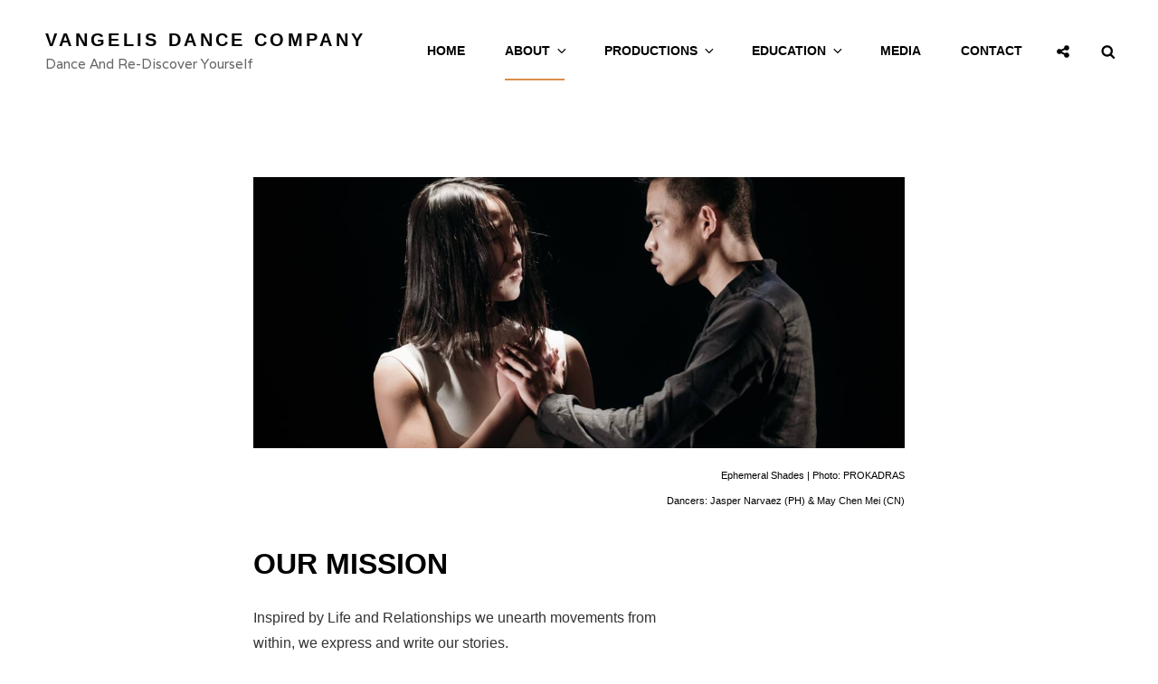

--- FILE ---
content_type: application/javascript
request_url: https://vangelisdancecompany.com/wp-content/themes/photofocus-pro/assets/js/functions.min.js?ver=201800703
body_size: 2095
content:
!function(a){var o,t,n,i,e,s;a(window).on("load.photoFocus resize.photoFocus",function(){if(a.isFunction(a.fn.owlCarousel)){var o=parseInt(photoFocusOptions.sliderOptions.layout),t={rtl:!!photoFocusOptions.rtl,autoHeight:!0,margin:0,items:parseInt(photoFocusOptions.sliderOptions.layout),nav:!(1==photoFocusOptions.sliderOptions.nav),dots:!(1==photoFocusOptions.sliderOptions.dots),autoplay:!(1==photoFocusOptions.sliderOptions.autoplay),autoplayTimeout:1e3*parseInt(photoFocusOptions.sliderOptions.transitionTimeout),loop:!(1==photoFocusOptions.sliderOptions.loop),responsive:{0:{items:1},640:{items:o<2?o:2},640:{items:o<3?o:3},1024:{items:o<4?o:4}},navText:[photoFocusOptions.iconNavPrev,photoFocusOptions.iconNavNext]};"default"!=photoFocusOptions.sliderOptions.transitionOut&&(t.animateOut=photoFocusOptions.sliderOptions.transitionOut),"default"!=photoFocusOptions.sliderOptions.transitionIn&&(t.animateIn=photoFocusOptions.sliderOptions.transitionIn),a(".main-slider").owlCarousel(t);var e=parseInt(photoFocusOptions.logoSliderOptions.layout),n={nav:photoFocusOptions.logoSliderOptions.nav,dots:photoFocusOptions.logoSliderOptions.dots,navText:[photoFocusOptions.iconNavPrev,photoFocusOptions.iconNavNext],rtl:!!photoFocusOptions.rtl,autoHeight:!0,margin:40,autoplay:photoFocusOptions.logoSliderOptions.autoplay,autoplayTimeout:1e3*parseInt(photoFocusOptions.logoSliderOptions.transitionTimeout),loop:photoFocusOptions.logoSliderOptions.loop,responsive:{0:{items:1},640:{items:e<2?e:2},640:{items:e<3?e:3},1024:{items:e<4?e:4},1120:{items:e<5?e:4}},items:parseInt(photoFocusOptions.logoSliderOptions.layout)};"default"!=photoFocusOptions.logoSliderOptions.transitionOut&&(n.animateOut=photoFocusOptions.logoSliderOptions.transitionOut),"default"!=photoFocusOptions.logoSliderOptions.transitionIn&&(n.animateIn=photoFocusOptions.logoSliderOptions.transitionIn),console.log(n),a(".logo-slider-content-wrapper").owlCarousel(n);parseInt(photoFocusOptions.testimonialOptions.layout);var i={rtl:!!photoFocusOptions.rtl,autoHeight:!0,margin:0,items:1,nav:!(1==photoFocusOptions.testimonialOptions.nav),dots:!(1==photoFocusOptions.testimonialOptions.dots),autoplay:!(1==photoFocusOptions.testimonialOptions.autoplay),autoplayTimeout:1e3*parseInt(photoFocusOptions.testimonialOptions.transitionTimeout),loop:!(1==photoFocusOptions.testimonialOptions.loop),responsive:{0:{items:1}},navText:[photoFocusOptions.iconNavPrev,photoFocusOptions.iconNavNext]};"default"!=photoFocusOptions.testimonialOptions.transitionOut&&(i.animateOut=photoFocusOptions.testimonialOptions.transitionOut),"default"!=photoFocusOptions.testimonialOptions.transitionIn&&(i.animateIn=photoFocusOptions.testimonialOptions.transitionIn),a(".testimonial-slider").owlCarousel(i)}if(a.isFunction(a.fn.matchHeight)&&a("#services-section .hentry-inner").matchHeight(),(a("body").hasClass("has-custom-header")||a("body").hasClass("absolute-header"))&&(headerheight=a("#masthead").height(),a(".navigation-default #primary-menu-wrapper .menu-inside-wrapper").css("top",headerheight)),headerheight=a("#masthead").height(),a(window).width()<1024?a("#primary-menu-wrapper .menu-inside-wrapper").css("top",headerheight):a("#primary-menu-wrapper .menu-inside-wrapper").css("top",""),a.isFunction(a.fn.isotope)){var s=a(".grid").isotope({itemSelector:".grid-item"});a(".filter-button-group").on("click","button",function(){var o=a(this).attr("data-filter");s.isotope({filter:o})})}a(".filter-button-group .button").click(function(){a(".filter-button-group .button").removeClass("is-checked"),a(this).addClass("is-checked")}),a.isFunction(a.fn.masonry)&&($blocks=a(".grid"),$blocks.imagesLoaded(function(){$blocks.masonry({itemSelector:".grid-item",columnWidth:".grid-item",transitionDuration:"1s"}),a(".grid-item").fadeIn(),$blocks.find(".grid-item").animate({opacity:1})}),a(function(){setTimeout(function(){$blocks.masonry()},2e3)}),a(window).resize(function(){$blocks.masonry()}))}),a(function(){a(window).scroll(function(){100<a(this).scrollTop()?(a("#scrollup").fadeIn("slow"),a("#scrollup").show()):(a("#scrollup").fadeOut("slow"),a("#scrollup").hide())}),a("#scrollup").on("click",function(){return a("body, html").animate({scrollTop:0},500),!1}),a.isFunction(a.fn.fitVids)&&a(".hentry, .widget").fitVids()}),a(document).on("wp-custom-header-video-loaded",function(){a("body").addClass("has-header-video")}),a(function(){a(document).ready(function(){var o;!0==((o=document.createElement("div")).innerHTML="<svg/>","http://www.w3.org/2000/svg"===("undefined"!=typeof SVGRect&&o.firstChild&&o.firstChild.namespaceURI))&&(document.documentElement.className=document.documentElement.className.replace(/(\s*)no-svg(\s*)/,"$1svg$2"))})}),a(".search-toggle").click(function(){a(this).toggleClass("open"),a(this).attr("aria-expanded","false"===a(this).attr("aria-expanded")?"true":"false"),a(".search-wrapper").toggle()}),e=a(".main-navigation"),s=a("<button />",{class:"dropdown-toggle","aria-expanded":!1}).append(photoFocusOptions.dropdownIcon).append(a("<span />",{class:"screen-reader-text",text:photoFocusOptions.screenReaderText.expand})),e.find(".menu-item-has-children > a, .page_item_has_children > a").after(s),e.find(".current-menu-ancestor > button").addClass("toggled-on"),e.find(".current-menu-ancestor > .sub-menu").addClass("toggled-on"),e.find(".menu-item-has-children, .page_item_has_children").attr("aria-haspopup","true"),e.find(".dropdown-toggle").click(function(o){var t=a(this),e=t.find(".screen-reader-text");o.preventDefault(),t.toggleClass("toggled-on"),t.attr("aria-expanded","false"===t.attr("aria-expanded")?"true":"false"),e.text(e.text()===photoFocusOptions.screenReaderText.expand?photoFocusOptions.screenReaderText.collapse:photoFocusOptions.screenReaderText.expand)}),o=a("#masthead"),t=o.find(".menu-toggle"),o.find("#site-header-menu"),n=o.find("#site-navigation"),i=o.find("#social-navigation"),function(){a(".below-site-header").prepend('<div class="overlay">');var e=0;t.length&&(t.on("click.nusicBand",function(){a(this).add(n).attr("aria-expanded","false"===a(this).add(n).attr("aria-expanded")?"true":"false")}),t.add(n).attr("aria-expanded","false"),t.add(i).attr("aria-expanded","false"),t.on("click.nusicBand",function(){var o=a(this).parents(".menu-wrapper");a(".menu-toggle").not(this).removeClass("selected"),a(".menu-wrapper").not(o).removeClass("is-open"),a(this).toggleClass("selected"),a(o).toggleClass("is-open");var t=a(o).hasClass("is-open");t&&!jQuery("body").hasClass("menu-open")?(0===e&&(e=a("body").scrollTop()),a("body").addClass("menu-open")):t||(a("body").removeClass("menu-open"),a("body").scrollTop(e),e=0)}),a(document).on("click touchstart",function(){a("body").removeClass("menu-open"),a(".menu-toggle").removeClass("selected"),a(".menu-wrapper").removeClass("is-open")}),a(".site-header-menu,.menu-toggle, .dropdown-toggle, .search-field, #site-navigation, #social-search-wrapper, #social-navigation .search-submit").on("click touchstart",function(o){o.stopPropagation()}))}(),function(){function o(){910<=window.innerWidth?(a(document.body).on("touchstart.nusicBand",function(o){a(o.target).closest(".main-navigation li").length||a(".main-navigation li").removeClass("focus")}),n.find(".menu-item-has-children > a, .page_item_has_children > a").on("touchstart.nusicBand",function(o){var t=a(this).parent("li");t.hasClass("focus")||(o.preventDefault(),t.toggleClass("focus"),t.siblings(".focus").removeClass("focus"))})):n.find(".menu-item-has-children > a, .page_item_has_children > a").unbind("touchstart.nusicBand")}n.length&&n.children().length&&("ontouchstart"in window&&(a(window).on("resize.nusicBand",o),o()),n.find("a").on("focus.nusicBand blur.nusicBand",function(){a(this).parents(".menu-item").toggleClass("focus")}),a(".main-navigation button.dropdown-toggle").click(function(){a(this).toggleClass("active"),a(this).parent().find(".children, .sub-menu").toggleClass("toggled-on")}))}(),a(document).ready(function(){a(".toggle-top").on("click",function(o){a(this).toggleClass("toggled-on")}),a("#search-toggle").on("click",function(){a("#header-menu-social, #share-toggle").removeClass("toggled-on"),a("#header-search-container").toggleClass("toggled-on")}),a("#share-toggle").on("click",function(o){o.stopPropagation(),a("#header-search-container, #search-toggle").removeClass("toggled-on"),a("#header-menu-social").toggleClass("toggled-on")})}),jQuery.isFunction(jQuery.fn.flashy)&&a(".mixed").flashy({gallery:!1}),a("body").on("click touch",".scroll-down",function(o){var t=a(this).parents(".section, .custom-header").next().attr("class").split(" "),e=a("."+t[0]).offset().top;a("html, body").animate({scrollTop:e},1e3)}),jQuery(document).ready(function(){jQuery(document.body),jQuery(window).on("load.photofocus resize.photofocus",function(){window.innerWidth<1024?jQuery(".site-header-menu").on("focusout",function(){var o=jQuery(this);setTimeout(function(){o.find(":focus").length||jQuery(".site-header-menu .menu-toggle").trigger("click")},0)}):(jQuery("#primary-search-wrapper").on("focusout",function(){var o=jQuery(this);setTimeout(function(){o.find(":focus").length||jQuery("#social-search-toggle").trigger("click")},0)}),jQuery("#social-menu-wrapper").on("focusout",function(){var o=jQuery(this);setTimeout(function(){o.find(":focus").length||jQuery("#share-toggle").trigger("click")},0)}))})})}(jQuery);